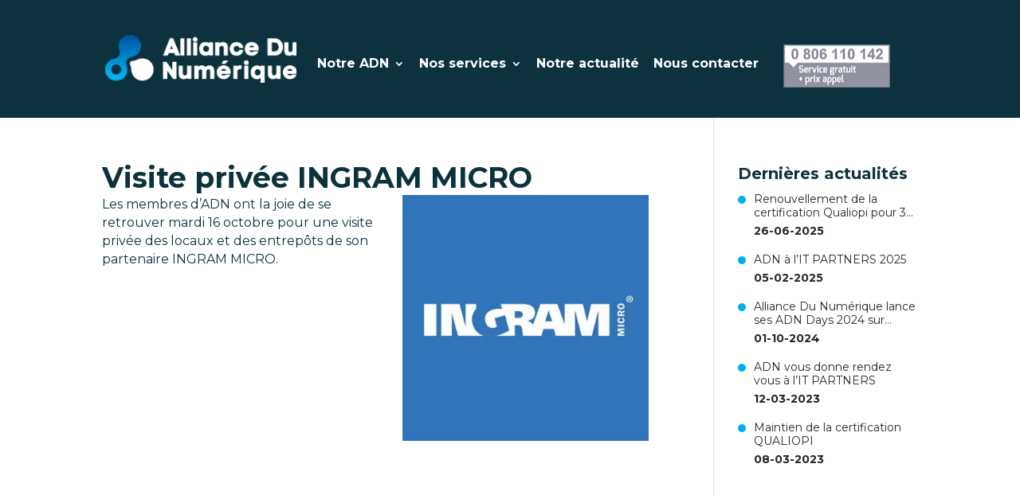

--- FILE ---
content_type: text/css
request_url: https://www.alliancedunumerique.fr/wp-content/themes/Divi-Child-Theme/style.css?ver=4.24.0
body_size: 9261
content:
/*
 Theme Name:     Divi Child Theme
 Theme URI:      http://www.elegantthemes.com/gallery/divi/
 Description:    Divi Child Theme
 Author:         Elegant Themes
 Author URI:     http://www.elegantthemes.com
 Template:       Divi
 Version:        2.5.9
*/

@import url("../Divi/style.css");

@import url('https://fonts.googleapis.com/css?family=Montserrat:300,400,700');

body{
  font-family: 'Montserrat', sans-serif; font-weight: 400;
}

#main-header .et_mobile_menu .menu-item-has-children > a { background-color: transparent; position: relative; }
#main-header .et_mobile_menu .menu-item-has-children > a:after { font-family: 'ETmodules'; text-align: center; speak: none; font-weight: normal; font-variant: normal; text-transform: none; -webkit-font-smoothing: antialiased; position: absolute; }
#main-header .et_mobile_menu .menu-item-has-children > a:after { font-size: 16px; content: '\4c'; top: 13px; right: 10px; }
#main-header .et_mobile_menu .menu-item-has-children.visible > a:after { content: '\4d'; }
#main-header .et_mobile_menu ul.sub-menu { display: none !important; visibility: hidden !important;  transition: all 1.5s ease-in-out;}
#main-header .et_mobile_menu .visible > ul.sub-menu { display: block !important; visibility: visible !important; }

.page #page-container,
.single #page-container{
  padding-top: 148px!important;
  margin-top: 0!important;
}

.home #page-container{
  padding-top: 0!important;
  margin-top: 0!important;
}

#page-container{
  padding-top: 0!important;
  margin-top: 0!important;
}

.home #main-header{
  padding-top: 20px!important;
  background-color: transparent!important;
}

.bloc-top-home{
  height: 100vh;
}

#main-header{
  box-shadow: none!important;
}

#top-menu >li >a{
  color: #FFF!important;
  font-size: 16px;
  font-family: 'Montserrat', sans-serif; font-weight: 700;
  padding-bottom: 61px!important;
}

#main-header.fixedHeader #top-menu >li >a{
  padding-bottom: 35px!important;
}

#main-header.fixedHeader{
  padding-top: 0!important;
  background-color: #0c323e!important;
  position: fixed!important;
}

#main-header.fixedHeader #et-top-navigation{
  padding-top: 35px!important;
}

#logo, .logo-fixed{
  width: 240px;
}

.logo-resp{
  display: none;
}

#main-header.fixedHeader #logo{
  display: none;
}

.logo-fixed{
  visibility: hidden;
  opacity: 0;
  padding-top: 12px;
  display: none;
}

#main-header.fixedHeader .logo-fixed{
  visibility: visible;
  opacity: 1;
    display: inline-block;
}

#main-header .nav li ul, .et-search-form, #main-header .et_mobile_menu{
  background-color: #FFF!important;
  border-top: 4px solid #00afeb!important;
  padding: 0!important;
}

#top-menu>li{
  padding-right: 14px;
}

#top-menu li li{
  padding: 0!important;
  width: 100%!important;
  margin-top: 0px!important;
  margin-bottom: 0px!important;
}

#top-menu li li a{
  width: 100%!important;
  font-size: 15px;
  font-family: 'Montserrat', sans-serif; font-weight: 700;
  color: #0c323e!important;
  padding-top: 8px;
  padding-bottom: 8px;
}

#top-menu li li a:hover{
  opacity: 1;
  background: #0c323e!important;
  color: #FFF!important;
}

#top-menu li li.current-menu-item a{
  opacity: 1;
  background: #0c323e!important;
  color: #FFF!important;
}

#top-menu>li.current-menu-parent>a,
#top-menu>li:hover>a{
  opacity: 1!important;
  color: #00afeb!important;
}

#mobile_menu{
  /* font-family: "GothamBold"; */

  font-family: 'Montserrat', sans-serif;
}

#mobile_menu a{
  /* font-family: "GothamBold"; */
  color: #0c323e;
  font-size: 16px;

  font-family: 'Montserrat', sans-serif;
}

#mobile_menu>li.current-menu-parent>a,
#mobile_menu>li:hover>a{
  opacity: 1!important;
  color: #00afeb!important;
}

#mobile_menu li li.current-menu-item a{
  opacity: 1;
  background: #0c323e!important;
  color: #FFF!important;
}



#main-header .container{
  width: 95%!important;
}

.telephone-header{
  float: right;
  /* margin-top: -10px; */
  margin-top: -17px;
  position: relative;
  z-index: 100000000000;
}

/* .telephone-header a{
  float: right;
  padding-left: 37px;
  padding-top: 20px;
  padding-bottom: 17px;
  padding-right: 15px;
  background-image: url("https://www.alliancedunumerique.fr/wp-content/uploads/2018/01/alliance-du-numerique-telephone.png");
  background-repeat: no-repeat;
  background-position: 10px 50%;
  color: #484544!important;
  background-color: #FFF;
  margin-left: 20px;
  font-size: 17px;
  font-family: 'Montserrat', sans-serif; font-weight: 700;
  display: block;
} */

.telephone-header a {
    float: right;
    padding-left: 37px;
    /* padding-top: 20px; */
    padding-top: 14px;
    padding-bottom: 17px;
    padding-right: 15px;
    background-image: url(https://www.alliancedunumerique.fr/wp-content/uploads/2018/02/adn-telephone-header.png);
    background-repeat: no-repeat;
    background-position: 10px 50%;
    color: #484544!important;
    /* background-color: #FFF; */
    margin-left: 20px;
    font-size: 17px;
    font-family: 'Montserrat', sans-serif; font-weight: 700;
    display: block;
    width: 180px;
    height: 54px;
}

.et_header_style_left .mobile_menu_bar, .et_header_style_split .mobile_menu_bar{
  padding-bottom: 0!important;
}

.et_mobile_menu{
  position: fixed;
}

.bloc-titre-home{
  position: absolute!important;
  text-align: center;
  top: 50%;
  left: 50%;
  transform: translateX(-50%) translateY(-50%);
  width: 90%;
}

.bloc-top-home h1{
  font-family: 'Montserrat', sans-serif; font-weight: 700;
  font-size: 64px;
  line-height: 48px;
  color: #FFF;
}

.bloc-top-home h1 span{
  display: block;
  font-family: 'Montserrat', sans-serif; font-weight: 400;
  font-size: 24px;
}

.bloc-fleche-bas{
  position: absolute!important;
  bottom: 25px;
  left: 50%;
  transform: translateX(-50%);
  transition: all 0.3s ease;
  animation: bounce 0.5s ease infinite alternate;
}

@keyframes bounce{
     from {bottom: 25px;}
     to   {bottom: 32px;}
}

.bloc-intro-home{
  font-family: 'Montserrat', sans-serif; font-weight: 400;
  font-size: 20px;
  color: #484544;
  text-align: center!important;
}

.bloc-intro-home h2{
  font-family: 'Montserrat', sans-serif; font-weight: 700;
  color: #484544;
  font-size: 36px;
}

.bloc-intro-home a{
  background-color: #484544;
  border: 2px solid #484544;
  color: #FFF;
  display: block;
  margin: auto;
  width: 260px;
  font-family: 'Montserrat', sans-serif; font-weight: 700;
  font-size: 23px;
  padding-top: 12px;
  padding-bottom: 10px;
  max-width: 100%;
  transition: all 0.3s ease;
}

.bloc-intro-home a:hover{
  background-color: #FFF;
  color: #484544;
}

.bloc-plus-value-home h2{
  font-family: 'Montserrat', sans-serif; font-weight: 700;
  font-size: 36px;
  line-height: 55px;
  color: #fff;
}

.bloc-plus-value-home h2 span{
  display: block;
  font-size: 64px;
  padding-left: 30px;
}

.plus-value-home{
  transition: all 0.3s ease;
  display: block;
  position: relative;
  text-align: center;
  margin: 1%;
  margin-bottom: 0.5%;
  margin-top: 0.5%;
  width: 98%;
  height: 99%;
}

.plus-value-home img{
  transition: all 0.3s ease;
  opacity: 0.6;
  width: 100%;
  height: 100%;
  object-fit: cover;
}

.plus-value-home .titre-plus-value-bloc{
  transition: all 0.3s ease;
  background-color: inherit;
  color: #FFF;
  background-color: #00afeb;
  display: inline-block;
  font-family: 'Montserrat', sans-serif; font-weight: 700;
  width: 220px;
  text-align: center;
  padding-top: 10px;
  padding-bottom: 10px;
  font-size: 23px;
  position: absolute;
  bottom: 21px;
  left: 25px;
  transform: translateX(0);
}

.plus-value-home:hover img{
  opacity: 1;
}

.bloc-notre-reseau-home h2{
  font-family: 'Montserrat', sans-serif; font-weight: 700;
  font-size: 36px;
  line-height: 55px;
  color: #484544;
  margin-bottom: 30px;
}

.bloc-notre-reseau-home h2 span{
  display: block;
  font-size: 64px;
  padding-left: 30px;
}

.bloc-notre-reseau-home h2 + p{
  font-family: 'Montserrat', sans-serif; font-weight: 400;
  font-size: 34px;
  line-height: 37px;
  color: #484544;
  padding-left: 0;
  padding-right: 110px;
  padding-top: 15px;
}

.bt-notre-reseau{
  background-color: #484544;
  border: 2px solid #484544;
  color: #FFF;
  display: block;
  margin: auto;
  width: 260px;
  font-family: 'Montserrat', sans-serif; font-weight: 700;
  font-size: 23px;
  padding-top: 12px;
  padding-bottom: 10px;
  max-width: 100%;
  transition: all 0.3s ease;
  text-align: center;
  float: left;
  margin-left: 10px;
}

.bt-notre-reseau:hover{
  background-color: #FFF;
  color: #484544;
}

.blog-accueil-content{
  float: left;
  width: 100%;
  display: block;
}

.content-actu{
  display: block;
  width: 850px;
  height: 240px;
  max-width: 100%;
  margin: auto;
  margin-top: 30px;
  margin-bottom: 30px;
}

.bloc-date{
  width: 30%;
  height: 100%;
  float: left;
  background: #0c323e;
  text-align: center;
  color: #00afeb;
  font-size: 28px;
  line-height: 29px;
  font-family: 'Montserrat', sans-serif; font-weight: 700;
  /*padding: 30px;*/
  position: relative;
}

.bloc-date img{
  object-fit: cover;
  width: 100%;
  height: 100%;
}

.bloc-date div.bloc-image-text{
  position: absolute;
  z-index: 10;
  background-color: rgba(12,50,62,0.7);
  width: 100%;
  display: block;
  left: 0;
  bottom: 0;
  padding-top: 12px;
  padding-bottom: 7px;
}

.bloc-image-text.img-none{
  bottom: auto;
  top: 20px;
}

.bloc-date span{
  font-family: 'Montserrat', sans-serif; font-weight: 400;
}

.content-infos-actu{
  width: 70%;
  height: 100%;
  float: left;
  background: #FFF;
  padding: 30px;
}

.bloc-blog-page .content-infos-actu{
  background-color: #EFEFEF;
}

.custom-pagination{
  width: 100%;
  float: left;
  text-align: center;
  font-family: 'Montserrat', sans-serif; font-weight: 700;
}

.custom-pagination span{
  padding: 10px;
  padding-top: 8px;
  padding-bottom: 8px;
  background-color: #0c323e;
  margin: 2px;
  color: #FFF;
}

.custom-pagination a{
  padding: 10px;
  padding-top: 8px;
  padding-bottom: 8px;
  background-color: #EFEFEF;
  margin: 2px;
  color: #0c323e;
}

.title-actu{
  font-family: 'Montserrat', sans-serif; font-weight: 700;
  color: #484544;
  font-size: 34px;
  line-height: 36px;
  margin-bottom: 10px;
}

.text-actu{
  font-family: 'Montserrat', sans-serif; font-weight: 400;
  font-size: 16px;
  line-height: 20px;
  color: #484544;
}

.bt-lire-article{
  margin-top: 15px;
  background-color: #0c323e;
  border: 2px solid #0c323e;
  color: #FFF;
  float: left;
  font-family: 'Montserrat', sans-serif; font-weight: 700;
  font-size: 23px;
  padding: 5px;
  padding-top: 8px;
  padding-left: 15px;
  padding-right: 15px;
  transition: all 0.3s ease;
}

.bt-lire-article:hover{
  background-color: #FFF;
  color: #0c323e;
}

.bloc-actu-home h2 {
  font-family: 'Montserrat', sans-serif; font-weight: 700;
  font-size: 36px;
  line-height: 55px;
  color: #FFF;
  margin-bottom: 0px;
  padding: 0;
}

.bloc-actu-home h2 span {
  display: block;
  font-size: 64px;
  padding-left: 30px;
}

.bloc-header-page{
  height: 410px;
}

.bloc-header-page .et_pb_code_inner{
  height: 100%;
}

.bloc-code-header-page{
  height: 100%;
}

.bloc-header-page h1 {
  font-family: 'Montserrat', sans-serif; font-weight: 700;
  font-size: 36px;
  line-height: 55px;
  color: #FFF;
  margin-bottom: 0px;
  padding: 0;
  top: 205px;
  left: 0;
  position: absolute;
  transform: translateY(-50%);
  text-shadow: 0px 0px 15px rgba(0,0,0,0.5);
}

.bloc-header-page h1 span {
  display: block;
  font-size: 64px;
  padding-left: 45px;
}

.bloc-partenaires-home h2 {
  font-family: 'Montserrat', sans-serif; font-weight: 700;
  font-size: 36px;
  line-height: 55px;
  color: #0c323e;
  margin-bottom: 50px;
  padding: 0;
}

.bloc-partenaires-home h2 span {
  display: block;
  font-size: 64px;
  padding-left: 30px;
}


.bloc-partenaires-page h2 {
  color: #0c323e;
  font-family: 'Montserrat', sans-serif; font-weight: 700;
  font-size: 22px;
  line-height: 31px;
  padding-bottom: 25px;
  padding-top: 10px;
}

.bloc-partenaires-page h2 strong {
  display: block;
  font-size: 36px;
  padding-left: 25px;
}

.sp-next-arrow:after, .sp-next-arrow:before, .sp-previous-arrow:after, .sp-previous-arrow:before{
  background-color: #00afeb!important;
}


.sp-horizontal .sp-previous-arrow{
  left: -50px;
}

.sp-horizontal .sp-next-arrow, .sp-horizontal.sp-rtl .sp-previous-arrow{
  right: -50px;
}

.bt-all-actu{
  margin-top: 15px;
  background-color: #0c323e;
  border: 2px solid #0c323e;
  color: #FFF;
  font-family: 'Montserrat', sans-serif; font-weight: 700;
  font-size: 23px;
  padding: 15px;
  padding-top: 18px;
  padding-left: 30px;
  padding-right: 30px;
  transition: all 0.3s ease;
  margin: auto;
  display: block;
  float: left;
  position: relative;
  left: 50%;
  transform: translateX(-50%);
}

.bt-all-actu:hover{
  background-color: #FFF;
  color: #0c323e;
}

#custom_html-2{
  width: 100%;
  padding-top: 30px;
  padding-bottom: 30px;
  border-right: 1px solid #FFF;
}

#custom_html-2 img{
    width: 190px;
}

#custom_html-3{
  width: 100%;
  padding-top: 35px;
  padding-bottom: 30px;
  padding-left: 25px;
}

#custom_html-3 a{
  display: inline-block;
  margin-left: 13px;
  margin-right: 13px;
}

#custom_html-3 a:last-child{
  display: inline-block;
  margin-left: 50px;
  font-family: 'Montserrat', sans-serif; font-weight: 700;
  font-size: 23px;
}

#footer-bottom{
  background-color: #292726;
  padding-bottom: 20px;
  padding-top: 0px;
}

.copyright-right{
  text-align: right;
}

.copyright-left,
.copyright-right{
  font-family: 'Montserrat', sans-serif; font-weight: 700;
  font-size: 13px;
  color: #FFF;
  /* width: 50%; */
  float: left;
}
.copyright-left{
  width: 40%;
}
.copyright-right{
  width: 60%;
}

.copyright-left a,
.copyright-right a{
  color: #FFF;
}

.copyright-right a{
  padding-left: 40px;
}

#carte-accueil{
  width: 100%;
  height: 600px;
  transition: all 0.3s ease;
}

.content-map-background{
  position: relative;
  overflow: hidden;
  display: block;
  float: left;
  width: 100%;
  transition: all 0.3s ease;
  background-color: #EFEFEF;
}

.content-map{
  margin-bottom: 20px;
}

.message-empty{
  text-align: center;
  font-family: 'Montserrat', sans-serif; font-weight: 700;
  font-size: 14px;
  color: #FFF;
  background-color: #292726;
  top: -300px;
  position: absolute;
  width: 100%;
  z-index: 10;
  padding: 10px;
  transition: all 0.3s ease;
}

#liste-societe{
  float: left;
  width: 100%;
  position: relative;
}

.bloc-societe{
  width: 47%;
  margin-left: 1.5%;
  margin-right: 1.5%;
  margin-bottom: 1.5%;
  margin-top: 1.5%;
  display: inline-block;
  float: left;
  font-family: 'Montserrat', sans-serif; font-weight: 700;
  background-color: #f7f7f7;
  padding-bottom: 20px;
  color: #0c323e!important;
}

.gm-style-iw > div{
  width: 500px!important;
}

.gm-style-iw {
  width: 500px!important;
}

.gm-style-iw .bloc-societe{
  width: 100%;
  margin: 0;
}

.gm-style-iw .soc-tel,
.gm-style-iw .soc-email,
.gm-style-iw .soc-site{
  padding-left: 60px;
  padding-right: 40px;
  background-position: 20px;
  font-size: 16px;
}

.gm-style-iw{
  top: 18px!important;
}

.bloc-societe h3{
  text-align: center;
  background-color:#0c323e;
  font-family: 'Montserrat', sans-serif; font-weight: 700;
  color: #FFF;
  padding: 12px;
  padding-top: 14px;
  text-transform: uppercase;
}

.soc-service{
  background-color: #00afeb;
  font-size: 16px;
  color:#FFF;
  padding: 8px;
  padding-top: 10px;
  text-align: center;
  min-height: 45px;
  position: relative;
}

.soc-service span{
  position: absolute;
  top: 50%;
  transform: translateY(-50%);
  width: 100%;
  padding: 5px;
  left: 0;
}

.soc-adresse{
  padding: 8px;
  padding-top: 10px;
  padding-left: 80px;
  min-height: 110px;
  padding-bottom: 10px;
  font-size: 17px;
  position: relative;
  background-image: url(https://www.alliancedunumerique.fr/wp-content/uploads/2018/01/icon-map.png);
  background-repeat: no-repeat;
  background-position: 28px;
}

.soc-adresse span{
  position: absolute;
  top: 50%;
  transform: translateY(-50%);
}

.soc-tel{
  background-image: url(https://www.alliancedunumerique.fr/wp-content/uploads/2018/01/alliance-du-numerique-telephone.png);
  background-repeat: no-repeat;
  background-position: 28px;
  padding: 7px;
  padding-left: 60px;
  padding-top: 9px;
  font-size: 17px;
}

.soc-email{
  background-image: url(https://www.alliancedunumerique.fr/wp-content/uploads/2018/01/envelope.png);
  background-repeat: no-repeat;
  background-position: 28px;
  padding: 7px;
  padding-left: 60px;
  padding-top: 9px;
  font-size: 17px;
}

.soc-email a,
.soc-site a{
  color: #333!important;
  transition: all 0.3s ease;
}

.soc-email a:hover,
.soc-site a:hover{
  opacity: 0.7;
}

.soc-site{
  background-image: url(https://www.alliancedunumerique.fr/wp-content/uploads/2018/01/mouse-filled-tool.png);
  background-repeat: no-repeat;
  background-position: 28px;
  padding: 7px;
  padding-left: 60px;
  padding-top: 9px;
  font-size: 17px;
}

.bloc-popup-infos .text-plus{
  padding: 7px;
  padding-left: 33px;
  padding-top: 17px;
  font-size: 14px;
}

.content-pagination-societe{
  text-align: center;
  font-family: 'Montserrat', sans-serif; font-weight: 700;
  padding-top: 20px;
  float: left;
  width: 100%;
}

.pagination-societe{
  padding: 10px;
   padding-top: 8px;
   padding-bottom: 8px;
   background-color: #EFEFEF;
   margin: 2px;
   color: #0c323e;
   cursor: pointer;
}

.pagination-societe.current{
  padding: 10px;
  padding-top: 8px;
  padding-bottom: 8px;
  background-color: #0c323e;
  margin: 2px;
  color: #FFF;
}

.content-form{
  background-color: #0c323e;
  padding: 60px;
  padding-top: 35px;
  padding-bottom: 35px;
  float: left;
  width: 100%;
}

.content-map{
  float: left;
  width: 97%;
  margin-left: 2%;
  margin-right: 2%;
  margin-left: 1.5%;
  margin-right: 1.5%;
}

.content-form label{
  width: 48%;
  display: block;
  position: relative;
  padding: 8px;
  margin-left: 1%;
  margin-right: 1%;
  padding-left: 13px;
  padding-top: 12px;
  display: block;
  float: left;
  background-color: #FFF;
}

.content-form label:before{
  content: url("https://www.alliancedunumerique.fr/wp-content/uploads/2018/01/down-arrow.png");
  position: absolute;
  right: 15px;
  top: 10px;
}

.content-form select{
  width: 100%;
  border-radius: 0px;
  border: 0px;
  -webkit-appearance: none;
  font-family: 'Montserrat', sans-serif; font-weight: 700;
  color: #0c323e;
  font-size: 20px;
  position: relative;
  z-index: 10;
  background: none;
}

.content-form h2{
  font-family: 'Montserrat', sans-serif; font-weight: 700;
  color: #FFF;
  text-align: center;
  padding-bottom: 20px;
}

#rechercher-form{
  display: none;
}

.bloc-text-page-int{
  font-family: 'Montserrat', sans-serif; font-weight: 400;
  font-size: 18px;
  line-height: 24px;
}

.single p{
  font-family: 'Montserrat', sans-serif; font-weight: 400;
  font-size: 16px;
  line-height: 23px;
  color: #0c323e;
}

.single .entry-content{
  padding-top: 0!important;
}

.single h1{
  font-family: 'Montserrat', sans-serif; font-weight: 700;
  font-size: 36px;
  line-height: 34px;
  color: #0c323e;
  padding-bottom: 5px;
}

.single .post-meta span{
  font-family: 'Montserrat', sans-serif; font-weight: 700;
  color: #292726;
}

.single .et_post_meta_wrapper img{
  width: 45%;
  float: right;
  margin-left: 10px;
  margin-bottom: 10px;
}

.bloc-text-page-int p{
  color: #0c323e;
}

.page-id-690 .bloc-text-page-int a{
  color: #0c323e;
  font-family: 'Montserrat', sans-serif; font-weight: 700;
}

.bloc-text-page-int h2{
  /* color: #0c323e; */
  color: #FFF;
  font-family: 'Montserrat', sans-serif; font-weight: 700;
  font-size: 22px;
  line-height: 31px;
  padding-bottom: 16px;
  padding-top: 10px;
}
.bloc-text-page-int p{
  color: #FFF;
}

.bloc-text-page-int h2 strong {
  display: block;
  font-size: 36px;
  padding-left: 25px;
}

.cat-post-widget h4{
  color: #0c323e;
  font-family: 'Montserrat', sans-serif; font-weight: 700;
  font-size: 20px;
  line-height: 25px;
  padding-bottom: 5px;
  padding-top: 0px;
}

.cat-post-everything-is-link{
  color: #292726!important;
  font-family: 'Montserrat', sans-serif; font-weight: 400;
  padding-left: 20px;
  display: block;
  position: relative;
}

.cat-post-everything-is-link:before{
  content: " ";
  position: absolute;
  left: 0;
  top: 4px;
  background-color: #00afeb;
  width: 10px;
  height: 10px;
  display: block;
  border-radius: 50%;
}

.cat-post-date{
  font-family: 'Montserrat', sans-serif; font-weight: 700;
  display: block;
  padding-top: 3px;
}

.cat-post-everything-is-link .cat-post-title {
  font-size: 14px;
  line-height: 17px;
  display: block;
}

.bloc-com{
  position: relative;
  float: left;
  width: 100%;
}

.bloc-text-com{
  width: 500px;
  position: absolute;
  top: 50%;
  transform: translateY(-50%);
  background-color: #00afeb;
  padding: 25px;
  padding-top: 30px;
}

.bloc-text-com h2{
  font-family: 'Montserrat', sans-serif; font-weight: 700;
  font-size: 26px;
  color: #0c323e;
  padding-top: 0;
}

.bloc-text-com p{
  font-family: 'Montserrat', sans-serif; font-weight: 400;
  font-size: 17px;
  line-height: 22px;
  color: #0c323e;
}

.bloc-text-com a {
  background-color: #0c323e;
  border: 2px solid #0c323e;
  color: #FFF;
  margin: auto;
  margin-top: 30px;
  font-family: 'Montserrat', sans-serif; font-weight: 700;
  font-size: 23px;
  padding: 5px;
  padding-top: 13px;
  padding-bottom: 10px;
  padding-left: 15px;
  padding-right: 15px;
  transition: all 0.3s ease;
  display: block;
  width: 225px;
  text-align: center;
}

.bloc-text-com a:hover {
  background-color: #FFF;
  color: #0c323e;
}

.bloc-img-right{
  float: right;
}

.bloc-img-left{
  float: left;
}

.bloc-com-left{
  left: 0;
}

.bloc-com-right{
  right: 0;
}

.page-id-127 .bloc-text-page-int .et_pb_row{
  padding-left: 0;
  padding-right: 0;
}

.bloc-solutions-image{
  margin-bottom: 0!important;
  border: 5px solid #0c323e;
}

.bloc-solutions-text{
  background-color: #0c323e;
  color: #FFF;
  text-align: center;
  font-family: 'Montserrat', sans-serif; font-weight: 700;
  font-size: 17px;
  padding: 8px;
  padding-top: 12px;
  padding-bottom: 12px;
  margin-bottom: 0!important;
}

.bloc-solutions-text-mini{
  font-size: 13px;
}

.bloc-solutions-text p{
  color: #FFF;
}

.contact-bloc h3{
  font-family: 'Montserrat', sans-serif; font-weight: 700;
  font-size: 22px;
  color: #0c323e;
  padding-bottom: 2px;
}

.contact-bloc-page h4{
  font-family: 'Montserrat', sans-serif; font-weight: 700;
  font-size: 22px;
  color: #0c323e;
  padding-bottom: 2px;
}

.contact-bloc div{
  font-family: 'Montserrat', sans-serif; font-weight: 400;
  color: #0c323e;
}

.contact-bloc .tel{
  background-image: url(https://www.alliancedunumerique.fr/wp-content/uploads/2018/02/adn-telephone-contact.png);
  background-repeat: no-repeat;
  background-position: 5px;
  padding: 6px;
  padding-left: 35px;
  padding-top: 8px;
  font-size: 19px;
  color: #0c323e;
  font-family: 'Montserrat', sans-serif; font-weight: 700;
  margin-top: 5px;
  display: block;
  height: 50px;
}

.contact-bloc a:last-child{
  background-image: url(https://www.alliancedunumerique.fr/wp-content/uploads/2018/01/envelope.png);
  background-repeat: no-repeat;
  background-position: 5px;
  padding: 6px;
  padding-left: 35px;
  padding-top: 8px;
  font-size: 19px;
  color: #0c323e;
  font-family: 'Montserrat', sans-serif; font-weight: 700;
  display: block;
  word-wrap: break-word;
}

.popup-adh{
  position: fixed;
  width: 100%;
  height: 100%;
  top: 0;
  left: 0;
  z-index: 99999999;
  display: none;
}

.popup-adh .fond-popup{
  position: absolute;
  width: 100%;
  height: 100%;
  top: 0;
  left: 0;
  z-index: 99999999;
  background-color: rgb(226, 226, 226);
}

.popup-adh .content-popup{
  width: 980px;
  max-width: 90%;
  position: absolute;
  top: 50%;
  left: 50%;
  transform: translateX(-50%) translateY(-50%);
  background-color: #FFF;
  z-index: 10000000000;
  border: 0 solid #0c323e;
  border-top: 0px;
  background-color: #0c323e;
}

.popup-adh .text-popup{
   overflow-y: auto;
   width: 100%;
   max-height: 100%;
}

.detail-soc{
  cursor: pointer;
  display: block;
  margin: auto;
  width: 90%;
  text-align: center;
  background-color: #FFF;
  border: 2px solid #00afeb;
  color: #00afeb;
  padding: 7px;
  padding-top: 11px;
  margin-top: 15px;
  font-size: 16px;
  transition: all 0.3s ease;
}

.detail-soc:hover{
  border: 2px solid #0c323e;
  color: #0c323e;
}

.popup-adh .bloc-societe{
  width: 100%;
  height: 100%;
  margin: 0;
  border: 0px;
  padding-bottom: 0px;
}

.popup-adh .soc-service span{
  padding-left: 20px;
  padding-right: 20px;
  padding-top: 17px;
  padding-bottom: 15px;
  position: relative;
  top: auto;
  transform: none;
  width: 100%;
  padding: 0;
  left: auto;
}

.bloc-popup-logo,
.bloc-popup-infos{
  float: left;
}

.bloc-popup-logo{
  width: 35%;
  height: 350px;
}

.bloc-popup-infos{
  width: 65%;
  padding: 15px;
  padding-bottom: 15px;
  background: #f7f7f7;
}

.popup-adh .bloc-societe h3{
  padding-top: 15px!important;
}

.soc-logo{
  width: 100%;
  height: 100%;
  padding: 15px;
  background-color: #FFF;
}

.soc-logo img{
  object-fit: contain;
  width: 100%;
  height: 100%;
}

.bloc-flex-titre{
  display: flex;
  flex-direction: column;
}

.bloc-flex-infos-logo{
  display: flex;
  flex-direction: row;
  align-items: stretch;
}

.text-popup::-webkit-scrollbar {
  width: 12px;
}

/* Track */

.text-popup::-webkit-scrollbar-track {
  -webkit-box-shadow: inset 0 0 6px rgba(0, 0, 0, 0);
  -webkit-border-radius: 0px;
  border-radius: 0px;
  background: #333333;
}
/* Handle */

.text-popup::-webkit-scrollbar-thumb {
  -webkit-border-radius: 0px;
  border-radius: 0px;
  background: #de3406;
  -webkit-box-shadow: inset 0 0 6px rgba(0, 0, 0, 0);
}

img.bt-close-adh {
  position: absolute;
  right: -10px;
  top: 0;
  transform: translateY(-50%);
  z-index: 12;
  cursor: pointer;
  box-shadow: 0px 0px 20px rgba(0,0,0,0.4);
  border-radius: 50%;
}

.video-presentation{
  border: 1px solid #484544;
  margin-top: 50px;
}

.video-presentation .et_pb_video_play,
.communication-2021 .video-presentation .et_pb_video_play{
  color: #00afeb;
  background-color: rgba(0,0,0,0);
  border: none;
  width: auto;
  transition: all ease 0.3s;
}
.video-presentation .et_pb_video_play:hover,
.communication-2021 .video-presentation .et_pb_video_play:hover{
  color: #FFF;
  background-color: rgba(0,0,0,0);
  border: none;
  width: auto;
}

/* Formulaire de contact */
#nf-form-1-cont .nf-form-fields-required{
  font-size: 11px;
}
#nf-form-1-cont #nf-field-1-container,
#nf-form-1-cont #nf-field-2-container{
  width: 48%;
  display: inline-block;
}
#nf-form-1-cont #nf-field-5-container,
#nf-form-1-cont #nf-field-6-container{
  width: 48%;
  display: inline-block;
  margin-left: 3%;
}
#nf-form-1-cont .checkbox-container.label-right .field-wrap>div:first-of-type{
  width: 80px;
}
#nf-form-1-cont .checkbox-container.label-right .field-wrap>div p{
  font-size: 16px;
}
#nf-form-1-cont .nf-response-msg p{
  color: #1db71c;
  font-weight: 700;
}
#nf-form-1-cont .nf-error{
  display: inline-block;
  width: 100%;
}
#nf-form-1-cont .nf-error .nf-error-msg{
  font-size: 14px;
}
/* Fin Formulaire de contact */


/*********** NOUVELLES PAGES ************/
/* Accueil */
.home-2021 #main-header{
  background-color: transparent;
}
.home-2021 .bloc-top-home span{
  font-size: 20px;
  color: #FFF;
}
.home-2021 h1{
  font-size: 36px;
  font-weight: 700;
  text-transform: uppercase;
  font-style: italic;
  line-height: 44px;
  margin-top: 50px;
}
.home-2021 .bloc-top-home a.btn-follow{
  background-color: #01afeb;
  border: 2px solid #01afeb;
  color: #FFF;
  display: block;
  margin: auto;
  width: 260px;
  font-family: 'Montserrat', sans-serif;
  font-weight: 700;
  font-size: 23px;
  padding-top: 12px;
  padding-bottom: 10px;
  max-width: 100%;
  margin-top: 50px;
  transition: all 0.3s ease;
}
.home-2021 .bloc-top-home a.btn-follow:hover{
  background-color: #FFF;
  border: 2px solid #01afeb;
  color: #01afeb;
}
.home-2021 #page-container{
  padding-top: 0px!important;
}
.home-2021 .services-top-home{
    position: absolute;
    bottom: 90px;
    width: 90%;
    left: 50%;
    transform: translateX(-50%);
}
.home-2021 .services-top-home p{
  font-size: 14px;
  font-weight: 700;
  color: #FFF;
  text-align: center;
}

.home-2021 p{
  font-size: 18px;
}

.home-2021 .bloc-intro-home .btn-focus-pages a{
  width: 300px;
}
.home-2021 .bloc-intro-home h2{
  margin-bottom: 15px;
}

.home-2021 .bloc-plus-value-home h3,
.presentation-adn-2021 .bloc-plus-value-home h3{
  font-size: 36px;
  font-weight: 700;
  color: #01afeb;
  position: relative;
}
.home-2021 .bloc-plus-value-home h3::before,
.presentation-adn-2021 .bloc-plus-value-home h3::before{
  content: ' ';
  position: absolute;
  top: 0;
  left: -10px;
  height: 35px;
  width: 3px;
  background: #FFF;
}
.home-2021 .bloc-plus-value-home p,
.presentation-adn-2021 .bloc-plus-value-home p{
  font-size: 20px;
  color: #FFF;
  margin: 30px 0px;
}
.home-2021 .bloc-plus-value-home .btn-home-avantages,
.presentation-adn-2021 .bloc-plus-value-home .btn-home-avantages{
  display: flex;
    flex-direction: row;
    justify-content: right;
}
.home-2021 .bloc-plus-value-home .btn-home-avantages a,
.presentation-adn-2021 .bloc-plus-value-home .btn-home-avantages a{
  background-color: #01afeb;
    border: 2px solid #01afeb;
    color: #FFF;
    display: block;
    text-align: center;
    width: 215px;
    font-family: 'Montserrat', sans-serif;
    font-weight: 700;
    font-size: 23px;
    padding-top: 12px;
    padding-bottom: 10px;
    max-width: 100%;
    transition: all 0.3s ease;
}
.home-2021 .bloc-plus-value-home .btn-home-avantages a:hover,
.presentation-adn-2021 .bloc-plus-value-home .btn-home-avantages a:hover{
  background-color: #FFF;
    border: 2px solid #01afeb;
    color: #01afeb;
}

.home-2021 .bloc-notre-reseau-home h2 + p{
  padding-right: 0px;
  line-height: inherit;
  font-size: 20px;
}
.home-2021 .bloc-notre-reseau-home .bloc-video-content h3{
  margin-bottom: 0px!important;
  font-family: 'Montserrat', sans-serif;
  font-weight: 700;
  color: #484544;
  font-size: 36px;
}
.home-2021 .bloc-notre-reseau-home .bloc-video-content h3 + p{
  padding-top: : 0px!important;
}
.home-2021 .bloc-notre-reseau-home .btn-home-reseau{
  display: flex;
    flex-direction: row;
    justify-content: right;
    margin-top: 30px;
}
.home-2021 .bloc-notre-reseau-home .btn-home-reseau a{
  background-color: #484544;
    border: 2px solid #484544;
    color: #FFF;
    display: block;
    text-align: center;
    width: 170px;
    font-family: 'Montserrat', sans-serif;
    font-weight: 700;
    font-size: 23px;
    padding-top: 12px;
    padding-bottom: 10px;
    max-width: 100%;
    transition: all 0.3s ease;
}
.home-2021 .bloc-notre-reseau-home .btn-home-reseau a:hover{
  background-color: #FFF;
    border: 2px solid #484544;
    color: #484544;
}

.home-2021 .bloc-engagement-home h2{
  font-family: 'Montserrat', sans-serif;
font-weight: 700;
font-size: 36px;
line-height: 55px;
color: #fff;
}
.home-2021 .bloc-engagement-home h2 span{
    display: block;
    font-size: 64px;
    padding-left: 30px;
}
.home-2021 .bloc-engagement-home  p{
    font-size: 20px;
    color: #FFF;
}
.home-2021 .bloc-engagement-home .btn-home-engagements,
.presentation-adn-2021 .bloc-rejoindre-page-int .btn-page-int-rejoindre,
.negociations-2021 .bloc-text-page-int .btn-page-int-rejoindre,
.communication-2021 .bloc-text-page-int .btn-page-int-rejoindre,
.formation-2021 .bloc-text-page-int .btn-page-int-rejoindre,
.solutions-2021 .bloc-text-page-int .btn-page-int-rejoindre{
    display: flex;
    flex-direction: row;
    justify-content: center;
}
.home-2021 .bloc-engagement-home .btn-home-engagements a,
.presentation-adn-2021 .bloc-rejoindre-page-int .btn-page-int-rejoindre a,
.negociations-2021 .bloc-text-page-int  .btn-page-int-rejoindre a,
.communication-2021 .bloc-text-page-int  .btn-page-int-rejoindre a,
.formation-2021 .bloc-text-page-int  .btn-page-int-rejoindre a,
.solutions-2021 .bloc-text-page-int  .btn-page-int-rejoindre a{
  background-color: #0c323e;
    border: 2px solid #0c323e;
    color: #FFF;
    display: block;
    text-align: center;
    width: 405px;
    font-family: 'Montserrat', sans-serif;
    font-weight: 700;
    font-size: 23px;
    padding-top: 12px;
    padding-bottom: 10px;
    margin-top: 30px;
    max-width: 100%;
    transition: all 0.3s ease;
}
.presentation-adn-2021 .bloc-rejoindre-page-int .btn-page-int-rejoindre a{
  margin-top: 0px;
}
.home-2021 .bloc-engagement-home .btn-home-engagements a:hover,
.presentation-adn-2021 .bloc-rejoindre-page-int .btn-page-int-rejoindre a:hover,
.negociations-2021 .bloc-text-page-int  .btn-page-int-rejoindre a:hover,
.communication-2021 .bloc-text-page-int  .btn-page-int-rejoindre a:hover,
.formation-2021 .bloc-text-page-int  .btn-page-int-rejoindre a:hover,
.solutions-2021 .bloc-text-page-int  .btn-page-int-rejoindre a:hover{
  background-color: #FFF;
    border: 2px solid #0c323e;
    color: #484544;
}

.home-2021 .bloc-convaincre-home h2{
  font-family: 'Montserrat', sans-serif;
font-weight: 700;
font-size: 36px;
line-height: 55px;
color: #484544;
}
.home-2021 .bloc-convaincre-home h2 span{
    display: block;
    font-size: 64px;
    padding-left: 30px;
}
.home-2021 .bloc-convaincre-home .home-listing-convaincre{
  display: flex;
  flex-direction: row;
  flex-wrap: wrap;
  justify-content: space-between;
  flex-basis: 100%;
  padding-bottom: 0px;
}
.home-2021 .bloc-convaincre-home .home-listing-convaincre li{
  position: relative;
  flex-basis: 45%;
  font-size: 20px;
  list-style: none;
  margin-bottom: 30px;
  padding-left: 34px;
}
.home-2021 .bloc-convaincre-home .home-listing-convaincre li::before{
  position: absolute;
  content: ' ';
  top: 0;
  left: 0;
  width: 28px;
  height: 28px;
  background-image: url(https://www.alliancedunumerique.fr/wp-content/uploads/2021/09/alliance-du-numerique-picto-plus.png);
}
.home-2021 .bloc-convaincre-home .btn-home-convaincre{
    display: flex;
    flex-direction: row;
    justify-content: center;
}
.home-2021 .bloc-convaincre-home .btn-home-convaincre a{
  background-color: #484544;
    border: 2px solid #484544;
    color: #FFF;
    display: block;
    text-align: center;
    width: 405px;
    font-family: 'Montserrat', sans-serif;
    font-weight: 700;
    font-size: 23px;
    padding-top: 12px;
    padding-bottom: 10px;
    margin-top: 30px;
    max-width: 100%;
    transition: all 0.3s ease;
}
.home-2021 .bloc-convaincre-home .btn-home-convaincre a:hover{
  background-color: #FFF;
    border: 2px solid #484544;
    color: #484544;
}

.home-2021 .bloc-temoignages-home h2,
.negociations-2021 .bloc-temoignages-negociations h2{
  font-family: 'Montserrat', sans-serif;
font-weight: 700;
font-size: 36px;
line-height: 55px;
color: #FFF;
}
.home-2021 .bloc-temoignages-home h2 span,
.negociations-2021 .bloc-temoignages-negociations h2 span{
    display: block;
    font-size: 64px;
    padding-left: 30px;
}
.home-2021 .bloc-temoignages-home h3,
.negociations-2021 .bloc-temoignages-negociations h3{
    font-size: 26px;
    font-weight: 700;
    text-transform: uppercase;
    color: #FFF;
    text-align: center;
}
.home-2021 .bloc-temoignages-home h4,
.negociations-2021 .bloc-temoignages-negociations h4{
    font-size: 18px;
    text-transform: uppercase;
    color: #FFF;
    text-align: center;
}
.home-2021 .bloc-temoignages-home p,
.negociations-2021 .bloc-temoignages-negociations p{
    font-size: 18px;
    font-style: italic;
    color: #FFF;
    text-align: center;
}
.home-2021 .bloc-temoignages-home .btn-home-temoignages,
.negociations-2021 .bloc-temoignages-negociations .btn-home-temoignages{
    display: flex;
    flex-direction: row;
    justify-content: center;
}
.home-2021 .bloc-temoignages-home .btn-home-temoignages a,
.negociations-2021 .bloc-temoignages-negociations .btn-home-temoignages a{
  background-color: #01afeb;
    border: 2px solid #01afeb;
    color: #FFF;
    display: block;
    text-align: center;
    width: 230px;
    font-family: 'Montserrat', sans-serif;
    font-weight: 700;
    font-size: 23px;
    padding-top: 12px;
    padding-bottom: 10px;
    margin-top: 30px;
    max-width: 100%;
    transition: all 0.3s ease;
}
.home-2021 .bloc-temoignages-home .btn-home-temoignages a:hover,
.negociations-2021 .bloc-temoignages-negociations .btn-home-temoignages a:hover{
  background-color: #FFF;
    border: 2px solid #01afeb;
    color: #01afeb;
}

.home-2021 .bloc-partenaires-home .btn-home-adherer{
    display: flex;
    flex-direction: row;
    justify-content: center;
}
.home-2021 .bloc-partenaires-home .btn-home-adherer a{
  background-color: #484544;
    border: 2px solid #484544;
    color: #FFF;
    display: block;
    text-align: center;
    width: 205px;
    font-family: 'Montserrat', sans-serif;
    font-weight: 700;
    font-size: 23px;
    padding-top: 12px;
    padding-bottom: 10px;
    margin-top: 30px;
    max-width: 100%;
    transition: all 0.3s ease;
}
.home-2021 .bloc-partenaires-home .btn-home-adherer a:hover{
  background-color: #FFF;
    border: 2px solid #484544;
    color: #484544;
}
/* Fin Accueil */

/* Headers pages intérieures */
.presentation-adn-2021 .bloc-header-page,
.negociations-2021 .bloc-header-page,
.communication-2021 .bloc-header-page,
.formation-2021 .bloc-header-page,
.solutions-2021 .bloc-header-page,
.page-template-default .bloc-header-page{
  height: 240px;
}
.presentation-adn-2021 .bloc-header-page h1,
.negociations-2021 .bloc-header-page h1,
.communication-2021 .bloc-header-page h1,
.formation-2021 .bloc-header-page h1,
.solutions-2021 .bloc-header-page h1,
.page-template-default .bloc-header-page h1{
  top: 115px;
}
/* Fin Headers pages intérieures */


/* Présentation ADN */
.presentation-adn-2021 .bloc-text-page-int .text-intro-presentation h2{
    font-family: 'Montserrat', sans-serif;
    font-weight: 700;
    color: #0c323e;
    font-size: 36px;
    line-height: 36px;
}
.presentation-adn-2021 .bloc-text-page-int .text-intro-presentation p{
    font-size: 19px;
    margin-bottom: 30px;
    color: #0c323e;
}

.presentation-adn-2021 .ligne-avantages .bloc-pictos-avantages{
  display: flex;
  flex-direction: column;
  align-items: center;
  padding: 20px 10px;
  background-color: #f9f9f9;
}
.formation-2021 .bloc-negociation-forces .ligne-avantages .bloc-pictos-avantages{
  height: 240px;
}
.presentation-adn-2021 .ligne-avantages .bloc-pictos-avantages .picto-avantages{
margin-bottom: 30px;
}
.presentation-adn-2021 .ligne-avantages .bloc-pictos-avantages .description-avantages h3{
  font-size: 26px;
  font-weight: 700;
  text-transform: uppercase;
  text-align: center;
  margin-bottom: 20px;
}
.presentation-adn-2021 .ligne-avantages .bloc-pictos-avantages .description-avantages p{
  font-size: 16px;
  text-align: center;
  color: #333;
}

.presentation-adn-2021 .bloc-rejoindre-page-int h2{
  font-family: 'Montserrat', sans-serif;
font-weight: 700;
font-size: 36px;
line-height: 55px;
color: #0c323e;
}
.presentation-adn-2021 .bloc-rejoindre-page-int h2 span{
    display: block;
    font-size: 64px;
    padding-left: 30px;
}
.presentation-adn-2021 .bloc-rejoindre-page-int .page-int-listing-rejoindre{
  padding-bottom: 0px;
}
.presentation-adn-2021 .bloc-rejoindre-page-int .page-int-listing-rejoindre li{
  position: relative;
  font-size: 20px;
  color: #0c323e;
  list-style: none;
  margin-bottom: 30px;
  padding-left: 34px;
}
.presentation-adn-2021 .bloc-rejoindre-page-int .page-int-listing-rejoindre li:last-child{
margin-bottom: 0px;
}
.presentation-adn-2021 .bloc-rejoindre-page-int .page-int-listing-rejoindre li::before{
  position: absolute;
  content: ' ';
  top: 0;
  left: 0;
  width: 28px;
  height: 28px;
  background-image: url(https://www.alliancedunumerique.fr/wp-content/uploads/2021/09/alliance-du-numerique-puce-liste-2.png);
}
.presentation-adn-2021 .bloc-rejoindre-page-int p.slogan{
  font-family: 'Montserrat', sans-serif;
  font-size: 46px;
  line-height: 46px;
  color: #01afeb;
  font-weight: 700;
}
.presentation-adn-2021 .bloc-rejoindre-page-int h3{
    font-family: 'Montserrat', sans-serif;
    font-weight: 700;
    color: #0c323e;
    font-size: 36px;
}
.presentation-adn-2021 .bloc-rejoindre-page-int h3{
    font-family: 'Montserrat', sans-serif;
    font-weight: 700;
    color: #0c323e;
    font-size: 36px;
}
.presentation-adn-2021 .bloc-rejoindre-page-int .bloc-focus-flex{
  display: flex;
  flex-direction: column;
  background-color: #f9f9f9;
  padding: 50px 10px;
  margin: 5px;
}
.presentation-adn-2021 .bloc-rejoindre-page-int .page-int-focus p{
    font-family: 'Montserrat', sans-serif;
    font-weight: 700;
    color: #01afeb;
    font-size: 50px;
    line-height: 50px;
    text-align: center;
    padding-bottom: 0px;
}
.presentation-adn-2021 .bloc-rejoindre-page-int .page-int-focus p.sous-titre-focus{
    font-weight: normal;
    color: #0c323e;
    font-size: 18px;
    line-height: normal;
}
/* Fin Présentation ADN */

/* Négociations & Partenariats + Pages services */
.negociations-2021 .bloc-text-page-int .text-intro-presentation h2,
.communication-2021 .bloc-text-page-int .text-intro-presentation h2,
.formation-2021 .bloc-text-page-int .text-intro-presentation h2,
.solutions-2021 .bloc-text-page-int .text-intro-presentation h2{
    font-family: 'Montserrat', sans-serif;
    font-weight: 700;
    color: #0c323e;
    font-size: 36px;
    line-height: 36px;
}
.negociations-2021 .bloc-text-page-int .text-intro-presentation p,
.communication-2021 .bloc-text-page-int .text-intro-presentation p,
.formation-2021 .bloc-text-page-int .text-intro-presentation p,
.solutions-2021 .bloc-text-page-int .text-intro-presentation p{
    font-size: 19px;
    margin-bottom: 30px;
    color: #0c323e;
}

.negociations-2021 .ligne-avantages .bloc-pictos-avantages,
.communication-2021 .ligne-avantages .bloc-pictos-avantages,
.formation-2021 .ligne-avantages .bloc-pictos-avantages,
.solutions-2021 .ligne-avantages .bloc-pictos-avantages{
  display: flex;
  flex-direction: column;
  align-items: center;
  padding: 20px 10px;
  background-color: #f9f9f9;
}
.negociations-2021 .ligne-avantages .bloc-pictos-avantages .picto-avantages,
.communication-2021 .ligne-avantages .bloc-pictos-avantages .picto-avantages,
.formation-2021 .ligne-avantages .bloc-pictos-avantages .picto-avantages,
.solutions-2021 .ligne-avantages .bloc-pictos-avantages .picto-avantages{
margin-bottom: 30px;
}
.negociations-2021 .ligne-avantages .bloc-pictos-avantages .description-avantages h3,
.communication-2021 .ligne-avantages .bloc-pictos-avantages .description-avantages h3,
.formation-2021 .ligne-avantages .bloc-pictos-avantages .description-avantages h3,
.solutions-2021 .ligne-avantages .bloc-pictos-avantages .description-avantages h3{
  font-size: 23px;
  font-weight: 700;
  text-transform: uppercase;
  text-align: center;
}
.negociations-2021 .ligne-avantages .bloc-pictos-avantages .description-avantages p,
.communication-2021 .ligne-avantages .bloc-pictos-avantages .description-avantages p,
.formation-2021 .ligne-avantages .bloc-pictos-avantages .description-avantages p,
.solutions-2021 .ligne-avantages .bloc-pictos-avantages .description-avantages p,
.page-id-684 h2,
.page-id-684 p,
.page-id-2578 h2,
.page-id-2578 p{
  color: #333;
}
.negociations-2021 .ligne-avantages .bloc-pictos-avantages .description-avantages p,
.communication-2021 .ligne-avantages .bloc-pictos-avantages .description-avantages p,
.formation-2021 .ligne-avantages .bloc-pictos-avantages .description-avantages p,
.solutions-2021 .ligne-avantages .bloc-pictos-avantages .description-avantages p{
  font-size: 18px;
  text-align: center;
  padding-bottom: 0px!important;
}
.negociations-2021 .ligne-avantages .bloc-pictos-avantages .description-avantages p:first-of-type,
.communication-2021 .ligne-avantages .bloc-pictos-avantages .description-avantages p:first-of-type,
.formation-2021 .ligne-avantages .bloc-pictos-avantages .description-avantages p:first-of-type,
.solutions-2021 .ligne-avantages .bloc-pictos-avantages .description-avantages p:first-of-type{
  font-size: 20px!important;
  font-weight: 700!important;
}
.negociations-2021 .bloc-partenariats h2,
.communication-2021 .bloc-partenariats h2,
.formation-2021 .bloc-partenariats h2,
.solutions-2021 .bloc-partenariats h2{
  font-family: 'Montserrat', sans-serif;
font-weight: 700;
font-size: 36px;
line-height: 55px;
color: #FFF;
margin-bottom: 40px;
}
.negociations-2021 .bloc-partenariats h2 span,
.communication-2021 .bloc-partenariats h2 span,
.formation-2021 .bloc-partenariats h2 span,
.solutions-2021 .bloc-partenariats h2 span{
    display: block;
    font-size: 64px;
    padding-left: 30px;
}
.negociations-2021 .bloc-partenariats  p,
.communication-2021 .bloc-partenariats  p,
.formation-2021 .bloc-partenariats  p,
.solutions-2021 .bloc-partenariats  p{
    font-size: 20px;
    color: #FFF;
}
.negociations-2021 .bloc-partenariats  h2,
.communication-2021 .bloc-partenariats  h2,
.formation-2021 .bloc-partenariats  h2,
.solutions-2021 .bloc-partenariats  h2{
    font-size: 36px;
    color: #FFF;
}

.negociations-2021 .bloc-partenariats .listing-constructeurs{
    display: flex;
    flex-direction: row;
    flex-wrap: wrap;
}
.negociations-2021 .bloc-partenariats .listing-constructeurs img{
    width: 180px;
    margin: 10px;
    transition: all ease 0.3s;
}
.negociations-2021 .bloc-partenariats .listing-constructeurs img:hover{
    transform: scale(1.1);
}

.negociations-2021 .bloc-partenariats .btn-page-int-adhere,
.negociations-2021 .bloc-negociation-forces .btn-page-int-adhere,
.communication-2021 .bloc-partenariats .btn-page-int-adhere,
.communication-2021 .bloc-negociation-forces .btn-page-int-adhere,
.formation-2021 .bloc-partenariats .btn-page-int-adhere,
.formation-2021 .bloc-negociation-forces .btn-page-int-adhere,
.solutions-2021 .bloc-partenariats .btn-page-int-adhere,
.solutions-2021 .bloc-negociation-forces .btn-page-int-adhere{
  display: flex;
  flex-direction: revert;
  justify-content: center;
}
.negociations-2021 .bloc-partenariats .btn-page-int-adhere a,
.negociations-2021 .bloc-negociation-forces .btn-page-int-adhere a,
.communication-2021 .bloc-partenariats .btn-page-int-adhere a,
.communication-2021 .bloc-negociation-forces .btn-page-int-adhere a,
.formation-2021 .bloc-partenariats .btn-page-int-adhere a,
.formation-2021 .bloc-negociation-forces .btn-page-int-adhere a,
.solutions-2021 .bloc-partenariats .btn-page-int-adhere a,
.solutions-2021 .bloc-negociation-forces .btn-page-int-adhere a{
  background-color: #0c323e;
  border: 2px solid #0c323e;
  color: #FFF;
  display: block;
  text-align: center;
  width: 205px;
  font-family: 'Montserrat', sans-serif;
  font-weight: 700;
  font-size: 23px;
  padding-top: 12px;
  padding-bottom: 10px;
  margin-top: 30px;
  max-width: 100%;
  transition: all 0.3s ease;
}
.negociations-2021 .bloc-partenariats .btn-page-int-adhere a:hover,
.negociations-2021 .bloc-negociation-forces .btn-page-int-adhere a:hover,
.communication-2021 .bloc-partenariats .btn-page-int-adhere a:hover,
.communication-2021 .bloc-negociation-forces .btn-page-int-adhere a:hover,
.formation-2021 .bloc-partenariats .btn-page-int-adhere a:hover,
.formation-2021 .bloc-negociation-forces .btn-page-int-adhere a:hover,
.solutions-2021 .bloc-partenariats .btn-page-int-adhere a:hover,
.solutions-2021 .bloc-negociation-forces .btn-page-int-adhere a:hover{
  background-color: #FFF;
  border: 2px solid #0c323e;
  color: #0c323e;
}
.negociations-2021 .bloc-partenariats .btn-page-int-adhere,
.negociations-2021 .bloc-negociation-forces .btn-page-int-adhere,
.communication-2021 .bloc-partenariats .btn-page-int-adhere,
.communication-2021 .bloc-negociation-forces .btn-page-int-adhere,
.formation-2021 .bloc-partenariats .btn-page-int-adhere,
.formation-2021 .bloc-negociation-forces .btn-page-int-adhere,
.solutions-2021 .bloc-partenariats .btn-page-int-adhere,
.solutions-2021 .bloc-negociation-forces .btn-page-int-adhere{
  display: flex;
  flex-direction: revert;
  justify-content: center;
}
.negociations-2021 .bloc-partenariats .btn-page-int-adhere a,
.communication-2021 .bloc-partenariats .btn-page-int-adhere a,
.formation-2021 .bloc-partenariats .btn-page-int-adhere a,
.solutions-2021 .bloc-partenariats .btn-page-int-adhere a{
  background-color: #01afeb;
    border: 2px solid #01afeb;
    color: #FFF;
}
.negociations-2021 .bloc-partenariats .btn-page-int-adhere a:hover,
.communication-2021 .bloc-partenariats .btn-page-int-adhere a:hover,
.formation-2021 .bloc-partenariats .btn-page-int-adhere a:hover,
.solutions-2021 .bloc-partenariats .btn-page-int-adhere a:hover{
  background-color: #FFF;
  border: 2px solid #01afeb;
  color: #01afeb;
}

.negociations-2021 .bloc-negociation-forces h2,
.communication-2021 .bloc-negociation-forces h2,
.formation-2021 .bloc-negociation-forces h2,
.solutions-2021 .bloc-negociation-forces h2{
  font-family: 'Montserrat', sans-serif;
  font-weight: 700;
  font-size: 36px;
  line-height: 55px;
  color: #0c323e;
}
.negociations-2021 .bloc-negociation-forces h2 span,
.communication-2021 .bloc-negociation-forces h2 span,
.formation-2021 .bloc-negociation-forces h2 span,
.solutions-2021 .bloc-negociation-forces h2 span{
  display: block;
  font-size: 64px;
  padding-left: 30px;
}
.negociations-2021 .bloc-temoignages-negociations .intro-temoignages p,
.communication-2021 .bloc-temoignages-negociations .intro-temoignages p,
.formation-2021 .bloc-temoignages-negociations .intro-temoignages p,
.solutions-2021 .bloc-temoignages-negociations .intro-temoignages p{
  font-size: 20px!important;
  font-style: normal;
  text-align: left;
}


.formation-2021 .bloc-partenariats ul,
.solutions-2021 .bloc-partenariats ul{
  font-size: 20px;
  color: #FFF;
  font-weight: 700;
  list-style: none;
  display: flex;
  flex-direction: row;
  flex-wrap: wrap;
  justify-content: space-between;
}
.formation-2021 .bloc-partenariats ul li,
.solutions-2021 .bloc-partenariats ul li{
  flex-basis: 45%;
  position: relative;
  padding-left: 38px;
  margin-bottom: 25px;
}
.formation-2021 .bloc-partenariats ul li:last-of-type,
.solutions-2021 .bloc-partenariats ul li:last-of-type{
  margin-bottom: 0px;
}
.formation-2021 .bloc-partenariats ul li.focus-formations{
  font-size: 35px;
}
.solutions-2021 .bloc-partenariats ul li.focus-formations{
  font-size: 44px;
}
.formation-2021 .bloc-partenariats ul li::before,
.solutions-2021 .bloc-partenariats ul li::before{
  position: absolute;
  content: ' ';
  top: 0;
  left: 0;
  width: 28px;
  height: 28px;
  background-image: url(https://www.alliancedunumerique.fr/wp-content/uploads/2021/09/alliance-du-numerique-puce-liste.png);
}
.formation-2021 .bloc-partenariats h3,
.solutions-2021 .bloc-partenariats h3{
  font-family: 'Montserrat', sans-serif;
  font-size: 46px;
  line-height: 46px;
  color: #FFF;
  font-weight: 700;
}
.formation-2021 .bloc-listing-certifications{
    display: flex;
    flex-direction: row;
    justify-content: space-between;
    flex-wrap: wrap;
}
.formation-2021 .bloc-listing-certifications div{
    flex-basis: 23%;
}
.communication-2021 .bloc-partenariats h3{
  font-family: 'Montserrat', sans-serif;
  font-size: 36px;
  line-height: 36px;
  color: #FFF;
  font-weight: 700;
}
.solutions-2021 .bloc-partenariats .bloc-ligne-nuage-mots{
  color: #FFF;
  font-size: 20px;
  font-weight: 700;
  display: flex;
  flex-direction: row;
  justify-content: center;
  padding: 10px 0px;
}
.solutions-2021 .bloc-partenariats .bloc-ligne-nuage-mots div:first-of-type{
margin-right: 15px;
}
.solutions-2021 .bloc-partenariats .bloc-ligne-nuage-mots  .focus-nuage-mots{
  font-size: 60px;
  line-height: 90px;
  font-weight: 700;
  color: #01afeb;
}
.solutions-2021 .bloc-partenariats .bloc-ligne-nuage-mots  .nuage-mots-right{
  text-align: right;
}
.solutions-2021 .bloc-partenariats .bloc-ligne-nuage-mots  .nuage-mots-center{
  text-align: center;
}
/* Fin Négociations & Partenariats */

/*********** FIN NOUVELLES PAGES ************/


@media screen and (max-width: 1070px) {
  #top-menu>li{
    padding-right: 10px;
  }
.telephone-header a {
  margin-left: 0px;
}

/*********** NOUVELLES PAGES ************/
/* Accueil */
.home-2021 #top-menu>li{
  padding-right: 5px;
}
/* Fin Accueil */
/*********** FIN NOUVELLES PAGES ************/

}




@media screen and (max-width: 992px) {

  .content-form{
    padding: 30px;
    padding-top: 20px;
    padding-bottom: 20px;
  }

  .content-map{
    margin-left: 0;
    margin-right: 0;
    width: 100%;
  }

  .bloc-societe{
    width: 100%;
    margin-left: 0;
    margin-right: 0;
    margin-bottom: 30px;
  }

  .soc-service,
  .soc-adresse{
    min-height: auto;
    height: auto;
  }

  .soc-adresse{
    padding-top: 30px;
    padding-bottom: 20px;
  }

  .soc-service span,
  .soc-adresse span{
    position: relative;
    transform: none;
  }

  .bloc-solutions-text{
    margin-bottom: 40px!important;
  }

  .bloc-img-right,
  .bloc-img-left{
    display: none;
  }

  .bloc-text-com{
    position: relative;
    top: auto;
    left: auto;
    right: auto;
    transform: translateY(0%);
    width: 100%;
  }

  .bloc-content-com .et_pb_row{
    padding-top: 10px!important;
    padding-bottom: 10px!important;
  }

  .bloc-header-page{
    height: 35vh;
  }

  .bloc-header-page h1{
    left: 20px;
    top: 50%;
  }

  .page #page-container, .single #page-container {
    padding-top: 101px!important;
    margin-top: 0!important;
  }

  .home #page-container {
    padding-top: 0!important;
    margin-top: 0!important;
  }

  .sp-arrows{
    display: none;
  }

  .bloc-top-home h1{
    font-size: 50px;
    line-height: 38px;
  }

  .bt-notre-reseau{
    float: none;
    margin: auto;
  }

  .bloc-notre-reseau-home img{
    margin: auto;
    display: block;
  }

  .copyright-left,
  .copyright-right{
    width: 100%;
    text-align: center;
  }

  .copyright-right a {
    padding-right: 10px;
    padding-left: 10px;
  }

  .bt-all-actu{
    margin-top: 20px;
  }

  .content-actu{
    height: auto;
    float: left;
    margin-bottom: 20px;
  }

  .bloc-date,
  .content-infos-actu{
    width: 100%;
  }

  .bloc-date br{
    display: none;
  }

  .bloc-date span{
    padding-left: 5px;
  }

  .bloc-date{
    padding: 0;
  }

  .bloc-image-text {
    position: relative!important;
    padding-top: 13px!important;
    padding-bottom: 12px!important;
    top: auto!important;
  }

  .telephone-header{
    /* margin-top: 12px; */
    margin-top: 10px;
  }

  /* .telephone-header a{
    background-color: transparent;
    background-image: url("https://www.alliancedunumerique.fr/wp-content/uploads/2018/01/alliance-du-numerique-telephone-blanc.png");
    padding-bottom: 22px;
  } */

  .telephone-header a {
      background-color: transparent;
      background-image: url(https://www.alliancedunumerique.fr/wp-content/uploads/2018/01/alliance-du-numerique-telephone-blanc.png);
      padding-bottom: 22px;
      width: auto!important;
      margin-left: 0px;
      padding-top: 20px;
  }

  .telephone-header a span{
    display: none;
  }

  .mobile_menu_bar:before{
    font-size: 77px;
    color: #FFF;
  }

  .home #main-header {
    padding-top: 0px!important;
  }

  #main-header.fixedHeader #et-top-navigation {
    padding-top: 8px!important;
  }

  .bloc-notre-reseau-home h2 + p {
    padding-left: 0;
    padding-right: 0;
    padding-top: 0;
    font-size: 17px;
    line-height: 24px;
  }

  #custom_html-3 a:last-child{
    margin-left: 10px;
    font-size: 20px;
  }

  #custom_html-3{
    padding-left: 0px;
  }

  #custom_html-2 img{
    margin: 0!important;
    max-width: 80%!important;
  }

  .et_pb_row{
    width: 85%!important;
  }

  .content-form label{
    width: 100%;
    margin-left: 0;
    margin-right: 0;
    margin-bottom: 10px;
  }

  #carte-accueil{
    height: 450px;
  }


  /*********** NOUVELLES PAGES ************/
  /* Accueil */
  .home-2021 #page-container{
    padding-top: 0px!important;
  }
  .home-2021 h1{
    line-height: 27px!important;
    margin-top: 30px;
  }
  .home-2021 .bloc-top-home a.btn-follow{
    margin-top: 30px;
  }

  .home-2021 .inversion-colonne{
    display: flex;
    flex-direction: column-reverse;
  }
  .home-2021 .inversion-colonne img{
    margin-bottom: 30px;
  }
  .home-2021 .bloc-plus-value-home h2,
  .home-2021 .bloc-notre-reseau-home h2,
  .home-2021 .bloc-engagement-home h2,
  .home-2021 .bloc-convaincre-home h2,
  .home-2021 .bloc-temoignages-home h2,
  .home-2021 .bloc-actu-home h2,
  .home-2021 .bloc-partenaires-home h2,
  .presentation-adn-2021 .bloc-plus-value-home h2,
  .presentation-adn-2021 .bloc-rejoindre-page-int h2,
  .negociations-2021 .bloc-partenariats h2,
  .negociations-2021 .bloc-negociation-forces h2,
  .negociations-2021 .bloc-temoignages-negociations h2,
  .communication-2021 .bloc-partenariats h2,
  .communication-2021 .bloc-negociation-forces h2,
  .communication-2021 .bloc-temoignages-negociations h2,
  .formation-2021 .bloc-partenariats h2,
  .formation-2021 .bloc-negociation-forces h2,
  .formation-2021 .bloc-temoignages-negociations h2,
  .solutions-2021 .bloc-partenariats h2,
  .solutions-2021 .bloc-negociation-forces h2,
  .solutions-2021 .bloc-temoignages-negociations h2{
    font-size: 24px;
    line-height: 33px;
  }
  .home-2021 .bloc-plus-value-home h2 span,
  .home-2021 .bloc-notre-reseau-home h2 span,
  .home-2021 .bloc-engagement-home h2 span,
  .home-2021 .bloc-convaincre-home h2 span,
  .home-2021 .bloc-temoignages-home h2 span,
  .home-2021 .bloc-actu-home h2 span,
  .home-2021 .bloc-partenaires-home h2 span,
  .presentation-adn-2021 .bloc-plus-value-home h2 span,
  .presentation-adn-2021 .bloc-rejoindre-page-int h2 span,
  .negociations-2021 .bloc-partenariats h2 span,
  .negociations-2021 .bloc-negociation-forces h2 span,
  .negociations-2021 .bloc-temoignages-negociations h2 span,
  .communication-2021 .bloc-partenariats h2 span,
  .communication-2021 .bloc-negociation-forces h2 span,
  .communication-2021 .bloc-temoignages-negociations h2 span,
  .formation-2021 .bloc-partenariats h2 span,
  .formation-2021 .bloc-negociation-forces h2 span,
  .formation-2021 .bloc-temoignages-negociations h2 span,
  .solutions-2021 .bloc-partenariats h2 span,
  .solutions-2021 .bloc-negociation-forces h2 span,
  .solutions-2021 .bloc-temoignages-negociations h2 span{
    font-size: 36px;
    padding-left: 10px;
  }

  .home-2021 .bloc-convaincre-home .home-listing-convaincre li{
    flex-basis: 100%;
  }
  /* Fin Accueil */
  /*********** FIN NOUVELLES PAGES ************/

}

@media screen and (max-width: 767px) {

  .bloc-popup-logo{
    width: 100%;
    height: auto;
  }

  .bloc-popup-infos{
    width: 100%;
  }

  .content-form select {
    width: 100%;
    border-radius: 0px;
    border: 0px;
    -webkit-appearance: none;
    font-family: 'Montserrat', sans-serif; font-weight: 700;
    color: #0c323e;
    font-size: 20px;
  }

  #carte-accueil{
    display: none;
  }

  .soc-email,
  .soc-site,
  .soc-tel {
    padding-left: 45px;
    background-position: 10px;
    word-wrap: break-word;
  }

  .soc-adresse{
    background: none;
    padding-left: 26px;
  }

  .home h2 {
    font-size: 22px;
    line-height: 26px;
  }

  #footer-widgets .footer-widget:nth-child(n), .footer-widget .fwidget{
    margin: 0!important;
  }

  #custom_html-2,
  #custom_html-3{
    padding-top: 10px;
    padding-bottom: 10px;
  }

  #custom_html-3 a:first-child{
    margin-left: 0;
  }

  .title-actu{
    font-size: 26px;
    line-height: 28px;
  }

  .bloc-text-page-int h2 strong{
    padding-left: 0px;
    font-size: 22px;
  }

  .bloc-text-page-int h2{
    line-height: 26px;
    font-size: 22px;
  }

  .bloc-text-page-int p{
    font-size: 18px;
    line-height: 24px;
  }

  #custom_html-2{
    border: 0;
  }

  .plus-value-home img{
    display: none;
  }

  .plus-value-home{
    margin: 0;
    width: 100%;
  }

  .plus-value-home .titre-plus-value-bloc{
    position: relative;
    width: 100%;
    left: 0;
    padding-top: 30px;
    padding-bottom: 30px;
    margin-bottom: 16px;
  }

  .bloc-top-home {
    height: 100vh;
  }

  .bloc-top-home h1 {
    font-size: 30px;
    line-height: 25px;
  }

  .bloc-top-home h1 span{
    font-size: 14px;
    line-height: 18px;
  }

  .home h2{
    font-size: 24px;
    line-height: 36px;
  }

  .home h2 span{
    font-size: 36px;
    padding-left: 10px;
  }

  .bloc-header-page h1 {
    font-size: 24px;
    line-height: 30px;
  }

  .bloc-header-page h1 span{
    font-size: 29px;
  }

  /* Formulaire de contact */
  #nf-form-1-cont #nf-field-1-container,
  #nf-form-1-cont #nf-field-2-container{
    width: 100%;
    display: inherit;
  }
  #nf-form-1-cont #nf-field-5-container,
  #nf-form-1-cont #nf-field-6-container{
    width: 100%;
    display: inherit;
    margin-left: 0;
  }
  #nf-form-1-cont .nf-field-container{
    margin-bottom: 0;
  }
  #nf-form-1-cont .nf-form-content textarea.ninja-forms-field{
    height: 150px;
  }
  #nf-form-1-cont .checkbox-container.label-right .field-wrap>div:first-of-type{
    width: 60px;
  }
  /* Fin Formulaire de contact */

/*********** NOUVELLES PAGES ************/
  .negociations-2021 .bloc-partenariats .listing-constructeurs img{
    width: 130px;
  }

  .formation-2021 .bloc-partenariats ul li,
  .solutions-2021 .bloc-partenariats ul li{
  flex-basis: 100%;
}
  .solutions-2021 .bloc-partenariats ul li.focus-formations{
    font-size: 38px;
  }
  .solutions-2021 .bloc-partenariats .btn-page-int-adhere a{
    margin-top: 0;
  }
  /*********** FIN NOUVELLES PAGES ************/

}

@media screen and (max-width: 600px) {

  .bt-all-actu{
    padding-left: 10px;
    padding-right: 10px;
    text-align: center;
  }

  .bloc-flex-infos-logo{
    flex-direction: column;
    height: auto;
  }

  .bloc-societe h3{
    font-size: 18px;
  }

  .soc-logo{
    height: 200px;
  }

  .popup-adh .content-popup{
    bottom: 2%;
    transform: translateX(-50%) translateY(0);
    top: auto;
    max-height: calc(100% - 200px);
    height: calc(100% - 200px);
  }

  #et-top-navigation{
    padding-left: 50px!important;
  }

  .logo-resp{
    display: inline-block;
    height: 60%;
    margin-top: 18px;
  }

  #main-header.fixedHeader .logo-fixed{
    display: none;
  }

  #logo{
    display: none!important;
  }

  .bloc-solutions-image.et_pb_image .et_pb_image_wrap,
  .bloc-solutions-image.et_pb_image .et_pb_image_wrap img{
    width: 100%!important;
  }

  .content-form select{
    font-size: 12px;
  }

  .video-presentation{
    margin-top: 0px;
  }

}


--- FILE ---
content_type: application/javascript
request_url: https://www.alliancedunumerique.fr/wp-content/themes/Divi-Child-Theme/main.js
body_size: 776
content:
jQuery(function($) {

	$(document).scroll(function() {
		if($(window).scrollTop() >= 100)
		{
			$("#main-header").addClass("fixedHeader");
		}
		else {
			$("#main-header").removeClass("fixedHeader");
		}
	});

	$(document).ready(function() {
		if($(window).scrollTop() >= 100)
		{
			$("#main-header").addClass("fixedHeader");
		}
		else {
			$("#main-header").removeClass("fixedHeader");
		}

		$(document).on('click', '.bloc-fleche-bas a', function(e){
			$('html, body').animate({
				scrollTop:$(".bloc-intro-home").offset().top
			}, 1000);
		});

		$(document).on('click', 'a.detail-soc', function(e){
			var idValue = $(this).attr("data-id");
			$(".text-popup").html("");
			$.post( "https://www.alliancedunumerique.fr/wp-content/themes/Divi-Child-Theme/details-societe-ajax.php", {
				idData: idValue,
			}).done(function( data ) {
				if(data != "")
				{
					$(".text-popup").html(data);
					$(".popup-adh").fadeIn(500);
				}
			});
		});

		$(document).on('click', '.fond-popup', function(e){
			$(".popup-adh").fadeOut(500);
			setTimeout(function(){
				$(".text-popup").html("");
			}, 800);
		});

		$(document).on('click', '.bt-close-adh', function(e){
			$(".popup-adh").fadeOut(500);
			setTimeout(function(){
				$(".text-popup").html("");
			}, 800);
		});






		function setup_collapsible_submenus() {
        var $menu = $('#mobile_menu'),
            top_level_link = '#mobile_menu .menu-item-has-children > a';

        $menu.find('a').each(function() {
            $(this).off('click');

            if ( $(this).is(top_level_link) ) {
                $(this).attr('href', '#');
            }

            if ( ! $(this).siblings('.sub-menu').length ) {
                $(this).on('click', function(event) {
                    $(this).parents('.mobile_nav').trigger('click');
                });
            } else {
                $(this).on('click', function(event) {
                    event.preventDefault();
                    $(this).parent().toggleClass('visible');
                });
            }
        });
    }

    $(window).load(function() {
        setTimeout(function() {
            setup_collapsible_submenus();
        }, 700);
    });


	});

});
